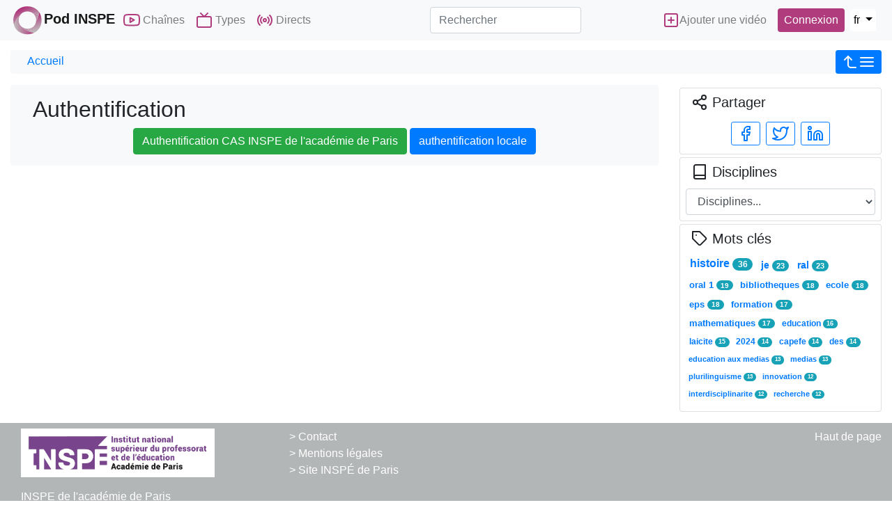

--- FILE ---
content_type: text/html; charset=utf-8
request_url: https://pod.inspe-paris.fr/authentication_login_gateway/?gatewayed=true&next=%2Feducation-aux-medias-et-a-linformation%2Fvideo%2F0023-education-aux-medias-et-a-linformation-introduction%2F
body_size: 7064
content:
<!doctype html>
<html lang="fr">
	<head><!-- Required meta tags --><meta charset="utf-8"><meta http-equiv="X-UA-Compatible" content="IE=edge" /><meta name="viewport" content="width=device-width, initial-scale=1, shrink-to-fit=no"><meta name="description" content=""><!-- Open Graph data --><meta property="og:title" content="Pod INSPE" /><meta property="og:type" content="website" /><meta property="og:url" content="https://pod.inspe-paris.fr/authentication_login_gateway/?gatewayed=true&amp;next=%2Feducation-aux-medias-et-a-linformation%2Fvideo%2F0023-education-aux-medias-et-a-linformation-introduction%2F" /><meta property="og:image" content="//pod.inspe-paris.fr/static/img/logoPod.svg" /><meta property="og:description" content="" /><meta property="og:site_name" content="Pod INSPE" /><link rel="icon" href="/static/custom/favicon.ico"><!-- Bootstrap CSS --><link rel="stylesheet" href="/static/bootstrap-4/css/bootstrap.min.css" crossorigin="anonymous"><!-- pod.css --><link rel="stylesheet" href="/static/css/pod.css" media="screen" title="no title"><link rel="stylesheet" href="/static/custom/etab.css" media="screen" title="no title"><!-- Javascript --><script src="/static/js/jquery-3.3.1.min.js"></script><script src="/static/bootstrap-4/js/bootstrap.bundle.js"></script><script src="/static/js/js.cookie.js"></script><script src="/jsi18n/"></script><title>Pod INSPE - Authentification</title>
	</head>
	<body>
        
		<!-- barre nav-->
		<nav class="navbar navbar-expand-lg fixed-top navbar-light bg-light m-0 p-0">
		<div class="container container-pod" id="nav-mainbar"><div><button class="navbar-toggler" type="button" data-toggle="collapse" data-target="#navbarSupportedContent" aria-controls="navbarSupportedContent" aria-expanded="false" aria-label="Toggle navigation"><i data-feather="menu" aria-hidden="true"></i></button><a class="navbar-brand mr-0 mr-sm-1" href="/"><img src="/static/img/logoPod.svg" height="48" alt="logo"/><strong>Pod INSPE</strong></a></div><div class="collapse navbar-collapse bg-light navbar-items-pod" id="navbarSupportedContent"><ul class="navbar-nav mr-auto"><li class="nav-item" id="nav-channels"><button class="nav-link" data-toggle="modal" data-target=".chaines-modal"><i data-feather="youtube" aria-hidden="true" class="nav-link-icone d-lg-none d-xl-inline"></i> Chaînes</button></li><li class="nav-item" id="nav-types"><button class="nav-link" data-toggle="modal" data-target=".types-modal"><i data-feather="tv" aria-hidden="true" class="nav-link-icone d-lg-none d-xl-inline"></i> Types</button></li><li class="nav-item" id="nav-live"><a class="nav-link" href="/live/"><i data-feather="radio" aria-hidden="true" class="nav-link-icone d-lg-none d-xl-inline"></i> Directs</a></li><li class="nav-item d-flex d-block d-lg-none langs pt-2 mt-2 justify-content-between" id="nav-languagechoice"><button class="active">fr</button><form class="form form-inline p-0 m-0" action="/i18n/setlang/" method="post"><input type='hidden' name='csrfmiddlewaretoken' value='0mZgH5PtjlCuQ0hiD81dCgZODNNcYN6sqMZ3XtaZuG5gu2bmAZv3DxOXXlxSRCXw' /><input name="language" value="en" type="hidden"><input value="English (en)" class="btn btn-lang my-2 mr-sm-2" type="submit"></form><form class="form form-inline p-0 m-0" action="/i18n/setlang/" method="post"><input type='hidden' name='csrfmiddlewaretoken' value='0mZgH5PtjlCuQ0hiD81dCgZODNNcYN6sqMZ3XtaZuG5gu2bmAZv3DxOXXlxSRCXw' /><input name="language" value="nl" type="hidden"><input value="Nederlands (nl)" class="btn btn-lang my-2 mr-sm-2" type="submit"></form></li></ul></div><form class="form-inline my-2 my-lg-0 flex-2" action="/search/" id="nav-search"><label for="s" class="d-lg-none"><i data-feather="search" class="nav-link-icone"></i><span class="sr-only">Rechercher</span></label><input class="form-control mr-sm-2" id="s" placeholder="Rechercher" aria-label="Rechercher" type="search" name="q" ></form><ul class="navbar-nav flex-row align-items-center flex-grow-1 justify-content-between" id="nav-useraction"><li class="nav-item mr-2" id="nav-addvideo"><a class="nav-link pl-2 pr-2" href="/video_edit/"><i data-feather="plus-square" aria-hidden="true" class="nav-link-icone d-lg-none d-xl-inline"></i><span class="d-none d-md-inline-block">Ajouter une vidéo</span></a></li><li class="nav-item dropdown login mr-2" id="nav-authentication"><a class="btn btn-connexion nav-link pl-2 pr-2 d-flex justify-content-center" href="/authentication_login/?referrer=https%3A//pod.inspe-paris.fr/authentication_login_gateway/%3Fgatewayed%3Dtrue%26next%3D%252Feducation-aux-medias-et-a-linformation%252Fvideo%252F0023-education-aux-medias-et-a-linformation-introduction%252F" >
          Connexion
        </a></li><li class="nav-item d-none d-lg-block" id="nav-languagechoicelg"><div class="btn-group"><button type="button" class="btn btn-lang btn-lang-active my-2 mr-sm-2 dropdown-toggle" data-toggle="dropdown" aria-haspopup="true" aria-expanded="false">
            fr
            </button><div class="dropdown-menu dropdown-menu-right p-0 m-0"><form class="form form-inline dropdown-item p-0 m-0" action="/i18n/setlang/" method="post"><input type='hidden' name='csrfmiddlewaretoken' value='0mZgH5PtjlCuQ0hiD81dCgZODNNcYN6sqMZ3XtaZuG5gu2bmAZv3DxOXXlxSRCXw' /><input name="language" value="en" type="hidden"><input value="English (en)" class="btn btn-lang my-2 mr-sm-2" type="submit"></form><form class="form form-inline dropdown-item p-0 m-0" action="/i18n/setlang/" method="post"><input type='hidden' name='csrfmiddlewaretoken' value='0mZgH5PtjlCuQ0hiD81dCgZODNNcYN6sqMZ3XtaZuG5gu2bmAZv3DxOXXlxSRCXw' /><input name="language" value="nl" type="hidden"><input value="Nederlands (nl)" class="btn btn-lang my-2 mr-sm-2" type="submit"></form></div></div></li></ul></div><!-- FIN Container -->    
    

		</nav><!-- fin barre nav-->
		<div class="modal fade chaines-modal" tabindex="-1" role="dialog" aria-hidden="true"><div class="modal-dialog modal-lg modal-pod-full"><div class="modal-content"><div class="modal-header"><h5 class="modal-title"><i data-feather="youtube"></i>&nbsp;26 Chaînes</h5><button type="button" class="close" data-dismiss="modal" aria-label="Close"><span aria-hidden="true">&times;</span></button></div><div class="modal-body row"><ul class="col-12 list-group list-group-flush" id="list-channels"><li class="list-group-item list-group-item-action" data-id="13"><div class=" d-flex justify-content-between align-items-center"><span class="d-flex align-items-center title-chaine"><i data-feather="youtube" style="height:34px" class="mr-2"></i><a href="/faut-il-encore-enseigner-la-geographie-a-lecole/" title="&quot;Faut-il encore enseigner la géographie à l’école ?">
            &quot;Faut-il encore enseigner la géographie à l’école ?</a></span><span><span class="badge badge-primary badge-pill">4 vidéos</span></span></div><div id="collapseThemes13" class="collapse collapsibleThemes" aria-labelledby="headingOne" data-parent="#list-channels" data-id="13"></div></li><li class="list-group-item list-group-item-action" data-id="22"><div class=" d-flex justify-content-between align-items-center"><span class="d-flex align-items-center title-chaine"><i data-feather="youtube" style="height:34px" class="mr-2"></i><a href="/audios/" title="Audios">
            Audios</a></span><span><span class="badge badge-primary badge-pill">3 vidéos</span></span></div><div id="collapseThemes22" class="collapse collapsibleThemes" aria-labelledby="headingOne" data-parent="#list-channels" data-id="22"></div></li><li class="list-group-item list-group-item-action" data-id="27"><div class=" d-flex justify-content-between align-items-center"><span class="d-flex align-items-center title-chaine"><i data-feather="youtube" style="height:34px" class="mr-2"></i><a href="/concerts-inspe/" title="Concerts INSPE">
            Concerts INSPE</a></span><span><span class="badge badge-primary badge-pill">6 vidéos</span></span></div><div id="collapseThemes27" class="collapse collapsibleThemes" aria-labelledby="headingOne" data-parent="#list-channels" data-id="27"></div></li><li class="list-group-item list-group-item-action" data-id="16"><div class=" d-flex justify-content-between align-items-center"><span class="d-flex align-items-center title-chaine"><i data-feather="youtube" style="height:34px" class="mr-2"></i><a href="/conferences-inaugurales-2020-du-master-meef/" title="Conférences inaugurales 2020 du Master MEEF">
            Conférences inaugurales 2020 du Master MEEF</a></span><span><span class="badge badge-primary badge-pill">5 vidéos</span></span></div><div id="collapseThemes16" class="collapse collapsibleThemes" aria-labelledby="headingOne" data-parent="#list-channels" data-id="16"></div></li><li class="list-group-item list-group-item-action" data-id="21"><div class=" d-flex justify-content-between align-items-center"><span class="d-flex align-items-center title-chaine"><i data-feather="youtube" style="height:34px" class="mr-2"></i><a href="/ernest/" title="ERNEST">
            ERNEST</a></span><span><span class="badge badge-primary badge-pill">63 vidéos</span></span></div><div id="collapseThemes21" class="collapse collapsibleThemes" aria-labelledby="headingOne" data-parent="#list-channels" data-id="21"></div></li><li class="list-group-item list-group-item-action" data-id="5"><div class=" d-flex justify-content-between align-items-center"><span class="d-flex align-items-center title-chaine"><i data-feather="youtube" style="height:34px" class="mr-2"></i><a href="/enseigner-lhistoire-avec-les-sources-archeologiques/" title="Enseigner l&#39;histoire avec les sources archéologiques">
            Enseigner l&#39;histoire avec les sources archéologiques</a></span><span><span class="badge badge-primary badge-pill">8 vidéos</span></span></div><div id="collapseThemes5" class="collapse collapsibleThemes" aria-labelledby="headingOne" data-parent="#list-channels" data-id="5"></div></li><li class="list-group-item list-group-item-action" data-id="10"><div class=" d-flex justify-content-between align-items-center"><span class="d-flex align-items-center title-chaine"><i data-feather="youtube" style="height:34px" class="mr-2"></i><a href="/grande-pauvrete-et-situations-de-vulnerabilite-a-lecole/" title="Grande pauvreté et situations de vulnérabilité à l’école">
            Grande pauvreté et situations de vulnérabilité à l’école</a></span><span><span class="badge badge-primary badge-pill">4 vidéos</span></span></div><div id="collapseThemes10" class="collapse collapsibleThemes" aria-labelledby="headingOne" data-parent="#list-channels" data-id="10"></div></li><li class="list-group-item list-group-item-action" data-id="23"><div class=" d-flex justify-content-between align-items-center"><span class="d-flex align-items-center title-chaine"><i data-feather="youtube" style="height:34px" class="mr-2"></i><a href="/journee-de-la-laicite-2022/" title="Journée de la laïcité 2022">
            Journée de la laïcité 2022</a></span><span><span class="badge badge-primary badge-pill">4 vidéos</span></span></div><div id="collapseThemes23" class="collapse collapsibleThemes" aria-labelledby="headingOne" data-parent="#list-channels" data-id="23"></div></li><li class="list-group-item list-group-item-action" data-id="25"><div class=" d-flex justify-content-between align-items-center"><span class="d-flex align-items-center title-chaine"><i data-feather="youtube" style="height:34px" class="mr-2"></i><a href="/journee-de-la-laicite-2023/" title="Journée de la laïcité 2023">
            Journée de la laïcité 2023</a></span><span><span class="badge badge-primary badge-pill">4 vidéos</span></span></div><div id="collapseThemes25" class="collapse collapsibleThemes" aria-labelledby="headingOne" data-parent="#list-channels" data-id="25"></div></li><li class="list-group-item list-group-item-action" data-id="29"><div class=" d-flex justify-content-between align-items-center"><span class="d-flex align-items-center title-chaine"><i data-feather="youtube" style="height:34px" class="mr-2"></i><a href="/journee-de-la-laicite-2024/" title="Journée de la laïcité 2024">
            Journée de la laïcité 2024</a></span><span><span class="badge badge-primary badge-pill">6 vidéos</span></span></div><div id="collapseThemes29" class="collapse collapsibleThemes" aria-labelledby="headingOne" data-parent="#list-channels" data-id="29"></div></li><li class="list-group-item list-group-item-action" data-id="31"><div class=" d-flex justify-content-between align-items-center"><span class="d-flex align-items-center title-chaine"><i data-feather="youtube" style="height:34px" class="mr-2"></i><a href="/journee-de-la-laicite-2025/" title="Journée de la laïcité 2025">
            Journée de la laïcité 2025</a></span><span><span class="badge badge-primary badge-pill">6 vidéos</span></span></div><div id="collapseThemes31" class="collapse collapsibleThemes" aria-labelledby="headingOne" data-parent="#list-channels" data-id="31"></div></li><li class="list-group-item list-group-item-action" data-id="18"><div class=" d-flex justify-content-between align-items-center"><span class="d-flex align-items-center title-chaine"><i data-feather="youtube" style="height:34px" class="mr-2"></i><a href="/journee-laicite-2020/" title="Journée laïcité 2020">
            Journée laïcité 2020</a></span><span><span class="badge badge-primary badge-pill">6 vidéos</span></span></div><div id="collapseThemes18" class="collapse collapsibleThemes" aria-labelledby="headingOne" data-parent="#list-channels" data-id="18"></div></li><li class="list-group-item list-group-item-action" data-id="8"><div class=" d-flex justify-content-between align-items-center"><span class="d-flex align-items-center title-chaine"><i data-feather="youtube" style="height:34px" class="mr-2"></i><a href="/journees-daccueil-master-meef-2019-2020/" title="Journées d&#39;accueil master MEEF 2019-2020">
            Journées d&#39;accueil master MEEF 2019-2020</a></span><span><span class="badge badge-primary badge-pill">7 vidéos</span></span></div><div id="collapseThemes8" class="collapse collapsibleThemes" aria-labelledby="headingOne" data-parent="#list-channels" data-id="8"></div></li><li class="list-group-item list-group-item-action" data-id="30"><div class=" d-flex justify-content-between align-items-center"><span class="d-flex align-items-center title-chaine"><i data-feather="youtube" style="height:34px" class="mr-2"></i><a href="/journees-detudes/" title="Journées d&#39;études">
            Journées d&#39;études</a></span><span><span class="badge badge-primary badge-pill">21 vidéos</span></span></div><div id="collapseThemes30" class="collapse collapsibleThemes" aria-labelledby="headingOne" data-parent="#list-channels" data-id="30"></div></li><li class="list-group-item list-group-item-action" data-id="6"><div class=" d-flex justify-content-between align-items-center"><span class="d-flex align-items-center title-chaine"><i data-feather="youtube" style="height:34px" class="mr-2"></i><a href="/journees-scientifiques-innovation-interdisciplinarite-et-recherche-en-education-et-formation/" title="Journées scientifiques innovation, interdisciplinarité et recherche en éducation et formation">
            Journées scientifiques innovation, interdisciplinarité et recherche en éducation et formation</a></span><span><span class="badge badge-primary badge-pill">13 vidéos</span></span></div><div id="collapseThemes6" class="collapse collapsibleThemes" aria-labelledby="headingOne" data-parent="#list-channels" data-id="6"></div></li><li class="list-group-item list-group-item-action" data-id="19"><div class=" d-flex justify-content-between align-items-center"><span class="d-flex align-items-center title-chaine"><i data-feather="youtube" style="height:34px" class="mr-2"></i><a href="/lire-le-roman-policier/" title="Lire le roman policier">
            Lire le roman policier</a></span><span><span class="badge badge-primary badge-pill">2 vidéos</span></span></div><div id="collapseThemes19" class="collapse collapsibleThemes" aria-labelledby="headingOne" data-parent="#list-channels" data-id="19"></div></li><li class="list-group-item list-group-item-action" data-id="11"><div class=" d-flex justify-content-between align-items-center"><span class="d-flex align-items-center title-chaine"><i data-feather="youtube" style="height:34px" class="mr-2"></i><a href="/litterature-jeunesse-genre-discriminations/" title="Littérature jeunesse, Genre, Discriminations">
            Littérature jeunesse, Genre, Discriminations</a></span><span><span class="badge badge-primary badge-pill">4 vidéos</span></span></div><div id="collapseThemes11" class="collapse collapsibleThemes" aria-labelledby="headingOne" data-parent="#list-channels" data-id="11"></div></li><li class="list-group-item list-group-item-action" data-id="9"><div class=" d-flex justify-content-between align-items-center"><span class="d-flex align-items-center title-chaine"><i data-feather="youtube" style="height:34px" class="mr-2"></i><a href="/mooc-catapult/" title="MOOC Catapult">
            MOOC Catapult</a></span><span><span class="badge badge-primary badge-pill">4 vidéos</span></span></div><div id="collapseThemes9" class="collapse collapsibleThemes" aria-labelledby="headingOne" data-parent="#list-channels" data-id="9"></div></li><li class="list-group-item list-group-item-action" data-id="20"><div class=" d-flex justify-content-between align-items-center"><span class="d-flex align-items-center title-chaine"><i data-feather="youtube" style="height:34px" class="mr-2"></i><a href="/option-theatre/" title="Option Théâtre">
            Option Théâtre</a></span><span><span class="badge badge-primary badge-pill">2 vidéos</span></span></div><div id="collapseThemes20" class="collapse collapsibleThemes" aria-labelledby="headingOne" data-parent="#list-channels" data-id="20"></div></li><li class="list-group-item list-group-item-action" data-id="28"><div class=" d-flex justify-content-between align-items-center"><span class="d-flex align-items-center title-chaine"><i data-feather="youtube" style="height:34px" class="mr-2"></i><a href="/restitution-des-apac/" title="Restitution des APAC">
            Restitution des APAC</a></span><span><span class="badge badge-primary badge-pill">14 vidéos</span></span></div><div id="collapseThemes28" class="collapse collapsibleThemes" aria-labelledby="headingOne" data-parent="#list-channels" data-id="28"></div></li><li class="list-group-item list-group-item-action" data-id="7"><div class=" d-flex justify-content-between align-items-center"><span class="d-flex align-items-center title-chaine"><i data-feather="youtube" style="height:34px" class="mr-2"></i><a href="/sens-sensations-et-affect-dans-lenseignement-pour-les-eleves-du-1er-degre/" title="Sens, sensations et affect dans l’enseignement pour les élèves du 1er degré">
            Sens, sensations et affect dans l’enseignement pour les élèves du 1er degré</a></span><span><span class="badge badge-primary badge-pill">2 vidéos</span></span></div><div id="collapseThemes7" class="collapse collapsibleThemes" aria-labelledby="headingOne" data-parent="#list-channels" data-id="7"></div></li><li class="list-group-item list-group-item-action" data-id="26"><div class=" d-flex justify-content-between align-items-center"><span class="d-flex align-items-center title-chaine"><i data-feather="youtube" style="height:34px" class="mr-2"></i><a href="/travaux-du-gis/" title="Travaux du GIS">
            Travaux du GIS</a></span><span><span class="badge badge-primary badge-pill">11 vidéos</span></span></div><div id="collapseThemes26" class="collapse collapsibleThemes" aria-labelledby="headingOne" data-parent="#list-channels" data-id="26"></div></li><li class="list-group-item list-group-item-action" data-id="15"><div class=" d-flex justify-content-between align-items-center"><span class="d-flex align-items-center title-chaine"><i data-feather="youtube" style="height:34px" class="mr-2"></i><a href="/tutoriels/" title="Tutoriels">
            Tutoriels</a></span><span><span class="badge badge-primary badge-pill">9 vidéos</span></span></div><div id="collapseThemes15" class="collapse collapsibleThemes" aria-labelledby="headingOne" data-parent="#list-channels" data-id="15"></div></li><li class="list-group-item list-group-item-action" data-id="14"><div class=" d-flex justify-content-between align-items-center"><span class="d-flex align-items-center title-chaine"><i data-feather="youtube" style="height:34px" class="mr-2"></i><a href="/humanites-numeriques/" title="humanités numériques">
            humanités numériques</a></span><span><span class="badge badge-primary badge-pill">4 vidéos</span></span></div><div id="collapseThemes14" class="collapse collapsibleThemes" aria-labelledby="headingOne" data-parent="#list-channels" data-id="14"></div></li><li class="list-group-item list-group-item-action" data-id="17"><div class=" d-flex justify-content-between align-items-center"><span class="d-flex align-items-center title-chaine"><i data-feather="youtube" style="height:34px" class="mr-2"></i><a href="/soiree-detude-la-resistance-la-france-libre-et-lecole/" title="soirée d&#39;étude La Résistance, la France libre et l&#39;École">
            soirée d&#39;étude La Résistance, la France libre et l&#39;École</a></span><span><span class="badge badge-primary badge-pill">6 vidéos</span></span></div><div id="collapseThemes17" class="collapse collapsibleThemes" aria-labelledby="headingOne" data-parent="#list-channels" data-id="17"></div></li><li class="list-group-item list-group-item-action" data-id="12"><div class=" d-flex justify-content-between align-items-center"><span class="d-flex align-items-center title-chaine"><i data-feather="youtube" style="height:34px" class="mr-2"></i><a href="/education-aux-medias-et-a-linformation/" title="Éducation aux médias et à l’information">
            Éducation aux médias et à l’information</a></span><span><span class="badge badge-primary badge-pill">13 vidéos</span></span></div><div id="collapseThemes12" class="collapse collapsibleThemes" aria-labelledby="headingOne" data-parent="#list-channels" data-id="12"></div></li></ul></div><div class="modal-footer"><button type="button" class="btn btn-secondary" data-dismiss="modal">Fermer</button></div></div></div></div><div class="modal fade types-modal" tabindex="-1" role="dialog" aria-hidden="true"><div class="modal-dialog modal-lg modal-pod-full"><div class="modal-content"><div class="modal-header"><h5 class="modal-title"><i data-feather="tv"></i>&nbsp;Types de vidéos</h5><button type="button" class="close" data-dismiss="modal" aria-label="Close"><span aria-hidden="true">&times;</span></button></div><div class="modal-body"><ul class="row list-unstyled" id="list-types"><li class="col-3"><a class="btn btn-sm btn-outline-secondary mb-1 col-12 text-left text-truncate" href="/videos/?type=colloque" title="Colloque (91)"><i data-feather="type"></i>&nbsp;Colloque (91)</a></li><li class="col-3"><a class="btn btn-sm btn-outline-secondary mb-1 col-12 text-left text-truncate" href="/videos/?type=formation-de-formateurs" title="Formation de formateurs (75)"><i data-feather="type"></i>&nbsp;Formation de formateurs (75)</a></li><li class="col-3"><a class="btn btn-sm btn-outline-secondary mb-1 col-12 text-left text-truncate" href="/videos/?type=journee-daccueil" title="Journée d&#39;accueil (34)"><i data-feather="type"></i>&nbsp;Journée d&#39;accueil (34)</a></li><li class="col-3"><a class="btn btn-sm btn-outline-secondary mb-1 col-12 text-left text-truncate" href="/videos/?type=mooc" title="MOOC (5)"><i data-feather="type"></i>&nbsp;MOOC (5)</a></li><li class="col-3"><a class="btn btn-sm btn-outline-secondary mb-1 col-12 text-left text-truncate" href="/videos/?type=other" title="Other (73)"><i data-feather="type"></i>&nbsp;Other (73)</a></li><li class="col-3"><a class="btn btn-sm btn-outline-secondary mb-1 col-12 text-left text-truncate" href="/videos/?type=ressource-pedagogique" title="Ressource pédagogique (312)"><i data-feather="type"></i>&nbsp;Ressource pédagogique (312)</a></li><li class="col-3"><a class="btn btn-sm btn-outline-secondary mb-1 col-12 text-left text-truncate" href="/videos/?type=table-ronde" title="Table-ronde (7)"><i data-feather="type"></i>&nbsp;Table-ronde (7)</a></li><li class="col-3"><a class="btn btn-sm btn-outline-secondary mb-1 col-12 text-left text-truncate" href="/videos/?type=travaux-etudiants" title="Travaux étudiants (42)"><i data-feather="type"></i>&nbsp;Travaux étudiants (42)</a></li><li class="col-3"><a class="btn btn-sm btn-outline-secondary mb-1 col-12 text-left text-truncate" href="/videos/?type=tutoriel" title="Tutoriel (26)"><i data-feather="type"></i>&nbsp;Tutoriel (26)</a></li></ul></div><div class="modal-footer"><button type="button" class="btn btn-secondary" data-dismiss="modal">Fermer</button></div></div></div></div>

		
		<div class="container container-pod">
			<main class="mt-3">
		        <nav aria-label="breadcrumb" class="breadcrumb d-flex justify-content-between p-0" id="mainbreadcrumb">
		          <ol class="breadcrumb p-1 pl-4 mb-0">
		          	
		                <li class="breadcrumb-item"><a href="/">Accueil</a></li>
					
		          </ol>
		          <div class="p-0">
                    
		            <a class="btn btn-primary btn-sm collapseAside" data-toggle="collapse" href="#collapseAside" role="button" aria-expanded="false" aria-controls="collapseAside" >
		              <i data-feather="corner-left-up"></i><i data-feather="menu"></i>
		            </a>
                    
		          </div>
		        </nav>
		        <div class="row">
		        	<div class="col order-12 order-md-1">
						<!-- contenu page statique -->
						<div class="jumbotron">
							
<h2>Authentification</h2>

<div class="text-center">
  
  <a class="btn btn-success" href="/sso-cas/login/?next=/education-aux-medias-et-a-linformation/video/0023-education-aux-medias-et-a-linformation-introduction/"  title="Authentification CAS INSPE de l&#39;académie de Paris">Authentification CAS INSPE de l&#39;académie de Paris</a>
  
  <a class="btn btn-primary" href="/accounts/login/?next=/education-aux-medias-et-a-linformation/video/0023-education-aux-medias-et-a-linformation-introduction/" title="">authentification locale</a>
</div>


						</div>
						<!-- fin contenu page statique -->
						

		        	</div> <!-- fin col order-12 order-md-1 -->
		        	<aside class="collapse col-12 col-md-3 order-1 order-md-12 mb-3" id="collapseAside">
                        
					       

<!-- Load Facebook SDK for JavaScript --><div class="card card-body p-2 mt-1" id="card-share"><h5 class="card-title pl-2"><i data-feather="share-2"></i>&nbsp;Partager
</h5><p class="card-text text-center"><a target="_blank" href="http://www.facebook.com/sharer.php?u=https%3A//pod.inspe-paris.fr/authentication_login_gateway/%3Fgatewayed%3Dtrue%26next%3D%252Feducation-aux-medias-et-a-linformation%252Fvideo%252F0023-education-aux-medias-et-a-linformation-introduction%252F" class="btn btn-outline-primary btn-sm m-1" title="Partager sur Facebook"><i data-feather="facebook"></i></a><a target="_blank" href="http://twitter.com/share?url=https%3A//pod.inspe-paris.fr/authentication_login_gateway/%3Fgatewayed%3Dtrue%26next%3D%252Feducation-aux-medias-et-a-linformation%252Fvideo%252F0023-education-aux-medias-et-a-linformation-introduction%252F" class="btn btn-outline-primary btn-sm m-1" title="Partager sur Twitter"><i data-feather="twitter"></i></a><a target="_blank" href="https://www.linkedin.com/shareArticle?mini=true&url=https%3A//pod.inspe-paris.fr/authentication_login_gateway/%3Fgatewayed%3Dtrue%26next%3D%252Feducation-aux-medias-et-a-linformation%252Fvideo%252F0023-education-aux-medias-et-a-linformation-introduction%252F" class="btn btn-outline-primary btn-sm m-1" title="Partager sur LinkedIn"><i data-feather="linkedin"></i></a></p></div><div class="card card-body p-2 mt-1" id="card-disciplines"><h5 class="card-title pl-2"><i data-feather="book"></i>&nbsp;Disciplines
  </h5><div class="card-text"><form class="form" method="get"><select class="form-control" onchange="this.options[this.selectedIndex].getAttribute('data-value') &amp;&amp; (window.location = this.options[this.selectedIndex].getAttribute('data-value'));" name="discipline"><option value="#" class="btn btn-default btn-sm btn-block">Disciplines...</option><option value="anglais" class="btn btn-default btn-sm btn-block" data-value="/videos/?discipline=anglais">Anglais  (20)</option><option value="arts-plastiques" class="btn btn-default btn-sm btn-block" data-value="/videos/?discipline=arts-plastiques">Arts plastiques  (2)</option><option value="documentation" class="btn btn-default btn-sm btn-block" data-value="/videos/?discipline=documentation">Documentation  (3)</option><option value="education-musicale" class="btn btn-default btn-sm btn-block" data-value="/videos/?discipline=education-musicale">Education musicale  (1)</option><option value="education-physique-et-sportive" class="btn btn-default btn-sm btn-block" data-value="/videos/?discipline=education-physique-et-sportive">Education physique et sportive  (39)</option><option value="francais" class="btn btn-default btn-sm btn-block" data-value="/videos/?discipline=francais">Français  (113)</option><option value="geographie" class="btn btn-default btn-sm btn-block" data-value="/videos/?discipline=geographie">Géographie  (11)</option><option value="histoire" class="btn btn-default btn-sm btn-block" data-value="/videos/?discipline=histoire">Histoire  (21)</option><option value="interdisciplinaire" class="btn btn-default btn-sm btn-block" data-value="/videos/?discipline=interdisciplinaire">Interdisciplinaire  (101)</option><option value="langues" class="btn btn-default btn-sm btn-block" data-value="/videos/?discipline=langues">Langues  (5)</option><option value="lettres-modernes" class="btn btn-default btn-sm btn-block" data-value="/videos/?discipline=lettres-modernes">Lettres modernes  (7)</option><option value="litterature" class="btn btn-default btn-sm btn-block" data-value="/videos/?discipline=litterature">Littérature  (1)</option><option value="mathematiques" class="btn btn-default btn-sm btn-block" data-value="/videos/?discipline=mathematiques">Mathématiques  (34)</option><option value="philosophie" class="btn btn-default btn-sm btn-block" data-value="/videos/?discipline=philosophie">Philosophie  (1)</option><option value="science-de-la-vie-et-de-la-terre" class="btn btn-default btn-sm btn-block" data-value="/videos/?discipline=science-de-la-vie-et-de-la-terre">Science de la vie et de la terre  (1)</option><option value="sciences-pshysiques-chimie" class="btn btn-default btn-sm btn-block" data-value="/videos/?discipline=sciences-pshysiques-chimie">Sciences pshysiques - chimie  (1)</option><option value="sciences-sociales" class="btn btn-default btn-sm btn-block" data-value="/videos/?discipline=sciences-sociales">Sciences sociales  (15)</option><option value="technologie" class="btn btn-default btn-sm btn-block" data-value="/videos/?discipline=technologie">Technologie  (77)</option></select><input value="Valider" class="btn btn-default btn-sm sr-only" type="submit"></form></div></div><div class="card card-body p-2 mt-1" id="card-tags"><h5 class="card-title pl-2"><i data-feather="tag"></i>&nbsp;Mots clés
    <!-- <a href="#" class="float-right"><svg height="32" class="octicon octicon-arrow-right" viewBox="0 0 10 16" version="1.1" width="20" aria-hidden="true"><path fill-rule="evenodd" d="M10 8L4 3v3H0v4h4v3z"></path></svg></a>
    --></h5><p class="card-text"><!-- tag_cloud_for_model video.Video as tagscloud with steps=16 min_count=30 distribution=log --><a href="/videos/?tag=histoire" style="font-size:16px" title="histoire" class="badge">
        histoire&nbsp;<span class="badge badge-pill badge-info align-top small">36</span></a><a href="/videos/?tag=je" style="font-size:14px" title="je" class="badge">
        je&nbsp;<span class="badge badge-pill badge-info align-top small">23</span></a><a href="/videos/?tag=ral" style="font-size:14px" title="ral" class="badge">
        ral&nbsp;<span class="badge badge-pill badge-info align-top small">23</span></a><a href="/videos/?tag=oral%201" style="font-size:13px" title="oral 1" class="badge">
        oral 1&nbsp;<span class="badge badge-pill badge-info align-top small">19</span></a><a href="/videos/?tag=bibliotheques" style="font-size:13px" title="bibliotheques" class="badge">
        bibliotheques&nbsp;<span class="badge badge-pill badge-info align-top small">18</span></a><a href="/videos/?tag=ecole" style="font-size:13px" title="ecole" class="badge">
        ecole&nbsp;<span class="badge badge-pill badge-info align-top small">18</span></a><a href="/videos/?tag=eps" style="font-size:13px" title="eps" class="badge">
        eps&nbsp;<span class="badge badge-pill badge-info align-top small">18</span></a><a href="/videos/?tag=formation" style="font-size:13px" title="formation" class="badge">
        formation&nbsp;<span class="badge badge-pill badge-info align-top small">17</span></a><a href="/videos/?tag=mathematiques" style="font-size:13px" title="mathematiques" class="badge">
        mathematiques&nbsp;<span class="badge badge-pill badge-info align-top small">17</span></a><a href="/videos/?tag=education" style="font-size:12px" title="education" class="badge">
        education&nbsp;<span class="badge badge-pill badge-info align-top small">16</span></a><a href="/videos/?tag=laicite" style="font-size:12px" title="laicite" class="badge">
        laicite&nbsp;<span class="badge badge-pill badge-info align-top small">15</span></a><a href="/videos/?tag=2024" style="font-size:12px" title="2024" class="badge">
        2024&nbsp;<span class="badge badge-pill badge-info align-top small">14</span></a><a href="/videos/?tag=capefe" style="font-size:12px" title="capefe" class="badge">
        capefe&nbsp;<span class="badge badge-pill badge-info align-top small">14</span></a><a href="/videos/?tag=des" style="font-size:12px" title="des" class="badge">
        des&nbsp;<span class="badge badge-pill badge-info align-top small">14</span></a><a href="/videos/?tag=education%20aux%20medias" style="font-size:11px" title="education aux medias" class="badge">
        education aux medias&nbsp;<span class="badge badge-pill badge-info align-top small">13</span></a><a href="/videos/?tag=medias" style="font-size:11px" title="medias" class="badge">
        medias&nbsp;<span class="badge badge-pill badge-info align-top small">13</span></a><a href="/videos/?tag=plurilinguisme" style="font-size:11px" title="plurilinguisme" class="badge">
        plurilinguisme&nbsp;<span class="badge badge-pill badge-info align-top small">13</span></a><a href="/videos/?tag=innovation" style="font-size:11px" title="innovation" class="badge">
        innovation&nbsp;<span class="badge badge-pill badge-info align-top small">12</span></a><a href="/videos/?tag=interdisciplinarite" style="font-size:11px" title="interdisciplinarite" class="badge">
        interdisciplinarite&nbsp;<span class="badge badge-pill badge-info align-top small">12</span></a><a href="/videos/?tag=recherche" style="font-size:11px" title="recherche" class="badge">
        recherche&nbsp;<span class="badge badge-pill badge-info align-top small">12</span></a></p></div>

                        
					</aside>
		        </div> <!-- fin row -->
		    </main>
		</div> <!-- fin container -->
		
		<footer class="text-muted bg-dark pt-2">
		

<div class="container container-pod"><p class="float-right"><a href="#">Haut de page</a></p><div class="row"><div class="col-md-4"><img src="/static/custom/INSPE-logo.png" alt="" height="70" ><p class="footer-contact mt-3"><span class="footer-contact-title"><a href="https://www.inspe-paris.fr">INSPE de l&#39;académie de Paris</a></span><br><br></p></div><div class="col-md-4"><a href="mailto:sun@inspe-paris.fr?subject=POD" title="Contact" >
    &gt;  Contact
    </a><br><a href="/mentions_legales" title="Mentions légales" >
    &gt;  Mentions légales
    </a><br><a href="https://www.inspe-paris.fr/" title="Site INSPÉ de Paris" >
    &gt;  Site INSPÉ de Paris
    </a><br></div></div><p style="text-align:center">Pod INSPE plateforme vidéos de INSPE de l&#39;académie de Paris - 664 vidéos disponibles [ 11 days, 1:46:21 ]</p></div>

		</footer>
        
        
        <!-- JS -->
		<script>
		/** HIDE USERNAME **/
		const HIDE_USERNAME =  false ;
        /** ALL_CHANNELS **/
        var listTheme = new Array();
        
        /** USERS **/
        var listUser = {};
        var urlvideos = "/videos/";
		</script>
        <script src="/static/js/main.js"></script>
		
		
		<script src="/static/feather-icons/feather.min.js"></script>
        <script>
          feather.replace({ class: 'align-bottom'});
        </script>
        
        
	</body>
</html>


--- FILE ---
content_type: text/css
request_url: https://pod.inspe-paris.fr/static/css/pod.css
body_size: 7558
content:

tr ,.rowl{
  display: table-row !important;
}
body[data-admin-utc-offset]
{
  padding-top: 0;
}
body {
padding-top: 3.5rem;
}
.jumbotron {
    padding: 1rem 2rem;
}
h1{
	font-size: 2rem;
}
.pod-mt-7{
    margin-top: 3.5rem;
}
.breadcrumb, .jumbotron{
	background: #f8f9fa!important;
}
.list-group-item{
padding:.25rem 1.25rem;
}
.badge-primary{
	background: #fff;
	color:#ae2573;
	border: 1px solid #ae2573;
	font-weight: 400;
}
.container-pod{
	max-width: 1400px;
}

/*** navbar **/
.nav-link.btn-connexion{
  background: #b03c7e;
  color: white !important;
}
.btn-lang{
  padding: 0.2rem 0.25rem;
  background: transparent;
  width: 100%;
  text-align: left;
}
.btn-lang-active{
  background: white;
}
.navbar-inner-pod{
  position: relative;
}
.navbar-toggler{
  padding: 0.5rem;
  line-height: inherit;
  font-size: 1rem;
}

/** modal **/
.modal-content{
  min-height: 90vh;
  border:none;
  width: 100%;
  border-radius: 0;
}
.modal-title svg {
    height: 40px;
    width: 40px;
    color:#b03c7e;
}

.modal-title{
	display: flex;
    align-items: center;
}

.modal-pod-full {
    max-width: 90%;
}
.modal-pod-full .close{
font-size:3rem;
}
.modal-pod-full .modal-title{
  font-size: 2.5rem;
}
.title-chaine{
	margin-right: 0.5rem;
	font-weight: 600;
}
#listeChaines{
    max-height: 30rem;
    overflow: auto;
    border-bottom: 1px solid black;
}
.liste-collapse{
    z-index: 900;
}
/**end modal **/
/*** tab **/
.tab-content>.active{
  border: 1px solid #ddd;
  padding: 1.5rem;
  background: white;
}
.nav-tabs{
	border: 0;
}

/***aside ***/
.open-aside{
	margin-right: 15px;
}
/*** modif taille logo ***/
@media (max-width: 576px ){
    .navbar-brand img{
    height: 35px;
  }
  .navbar-brand{
    font-size: 0.9rem;
  }
}
@media (max-width: 992px){
  .langs{
    border-top: 1px solid silver;
  }
  .langs .active{
    background:#b03c7e; 
    border: none;
    color: white;
  }
  .btn-connexion{
    font-size: 0.9rem;
  }
  .navbar-items-pod{
  position: absolute;
  top:53px;
  left:0;
  padding: 1rem;
  width: 100%;
}
  .navbar-nav .login .dropdown-menu {
    position: absolute;
    float: left;
}
  #s::-webkit-input-placeholder { /* Chrome/Opera/Safari */
  color: white;
}
#s::-moz-placeholder { /* Firefox 19+ */
  color: white;
}
#s:-ms-input-placeholder { /* IE 10+ */
  color: white;
}
#s:-moz-placeholder { /* Firefox 18- */
  color: white;
} 
  #s{
  width:1px;
  border-radius:0;
  box-shadow:none;
  outline: none;
  padding:0;
  margin:0;
  border:0;
  background-color: transparent;
  opacity:0;
    position: absolute;
}
#s:focus{
  width:100%;
  opacity:1;
display: inline-block !important;
  position: absolute;
  background: #b03c7e !important;
  padding: 0.5rem 1rem;
  left: 0;
  top:0;
  z-index: 99;
  color:white !important;
  height: 74px;
}
.navbar label{
  padding-left: 1px;
  display:inline-block;
  margin-top:0.3em;
  color:rgba(218,208,190,1);
  text-shadow:0 0 0.1em rgba(60,60,60,0.3);
  position: relative;
  left:0.1em;
  cursor:pointer;
} 

}
/*** end MQueries **/

.login > .initials{
  border-radius: 50%;
  background: #b03c7e;
  color: white !important;
  font-weight: 600;
    height: 3rem;
    width: 3rem;
}
.nav-link{
  padding: 0.25rem 0.5rem;
}
button.nav-link{
  background: none;
  border: none;
  cursor: pointer;
}
.nav-link-icone{
  color: #b03c7e !important;
}


/*** CARD ***/
.infinite-item .card-body {
    padding: 1.1rem;
    height: 3.5rem;
    overflow: hidden;
}
.infinite-item .card-header .octicon {
    height:0.9rem;
    margin:0.1rem;
}

.card-header {
    position:absolute; 
    width:100%; 
    background: rgba(0, 0, 0, 0.6);
    padding: 0 0.25rem;
    
}
.card-header .text-muted {
    color:white !important; 
}
div.video-card .d-flex {
    min-height:70%;
    /*position:relative;*/
    top:0;
}
div.card a{
 overflow:hidden;
}
div.card a img {
 transition:-webkit-transform .5s ease;
 transition:transform .5s ease;
 transition:transform .5s ease, -webkit-transform .5s ease
}
div.card a:hover>img {
 -webkit-transform:scale(1.1);
 transform:scale(1.1);
 z-index:0;
}
.card-footer {
    position: absolute;
    bottom: 0;
    right: 0;
    /*width: 100%;
    text-align: center;*/
    border:none;
    /*background: rgba(220,220,220);*/
    /*height: 1rem;*/
}
.card-footer .feather, .card-header .feather{
    height: 1rem;
}
/* menu channels */
.dropdown-submenu > .dropdown-menu {
  top: 0;
  left: 100%;
  margin-top: -6px;
  margin-left: -1px;
  border-radius: 0 6px 6px 6px;
}
.dropdown-submenu:hover {
    background-color: white;
}
.dropdown-submenu:hover > .dropdown-menu {
  display: block;
}
.dropdown-submenu > a:after {
  display: block;
  content: " ";
  float: right;
  width: 0;
  height: 0;
  border-color: transparent;
  border-style: solid;
  border-width: 5px 0 5px 5px;
  border-left-color: #ccc;
  margin-top: 5px;
  margin-right: -10px;
}

/** aside list video **/
#filterType div.collapse:not(.show), #filterDiscipline div.collapse:not(.show), #filterTag div.collapse:not(.show) {
    height: 148px !important;
    overflow: hidden;
    
    display: -webkit-box;
    -webkit-line-clamp: 2;
    -webkit-box-orient: vertical;  
}

#filterType div.collapsing, #filterDiscipline div.collapsing, #filterTag  div.collapsing{
    min-height: 148px !important;
}

#filterType a.collapsed:after, #filterDiscipline a.collapsed:after, #filterTag a.collapsed:after {
    content: '+';
}

#filterType a:not(.collapsed):after, #filterDiscipline a:not(.collapsed):after, #filterTag  a:not(.collapsed):after {
    content: '-';
}
/** ckeditor **/
.django-ckeditor-widget {
    width: 100%;
}
/** video form **/
.required { color:red;}
.form-group-required {
    border-left: 3px solid rgba(201, 76, 76, 0.3);
    padding-left : 5px;
}
.form-group-required .errors {
    background-color: rgba(201, 76, 76, 0.3);
}
#base-message-alert, #formalertdiv{
    position:fixed;
    top:50%;
    text-align: center;
    margin:0 auto;
    left: 50%;
    transform: translate(-50%, 0);
    z-index:1000;
}

/** channel form **/
#channel_form .selector, #enrichment_group_form .selector{
    width: 100% !important;
}
#channel_form .selector select, #enrichment_group_form .selector select {
    width:100% !important;
}
#channel_form .selector-available, #channel_form .selector-chosen, #enrichment_group_form .selector-available, #enrichment_group_form .selector-chosen {
    width: 47% !important;
}
#channel_form .selector-available h2, #channel_form .selector-chosen h2, #enrichment_group_form .selector-available h2, #enrichment_group_form .selector-chosen h2 {
    margin: 0;
    padding: 8px;
    font-weight: 400;
    font-size: 13px;
    text-align: left;
}

/* vignettes video */
@media (max-width: 575.98px) {
    .pod-flex-direction{
        flex-direction: column;
    }
}
@media screen and (min-width:768px){
      .card-img-top {
        max-height:184.13px;
      }
}
@media screen and (min-width:992px){
      .card-img-top {
        max-height:195.36px;
      }
	.flex-2{
    flex: 2;
	}
}
/*** footer **/
footer{
	color:#aaa;
}
footer a, footer a:hover{
	color: white;
}
/*** Useful for additional owners ***/
input.select2-input{
	width: 100% !important;
}